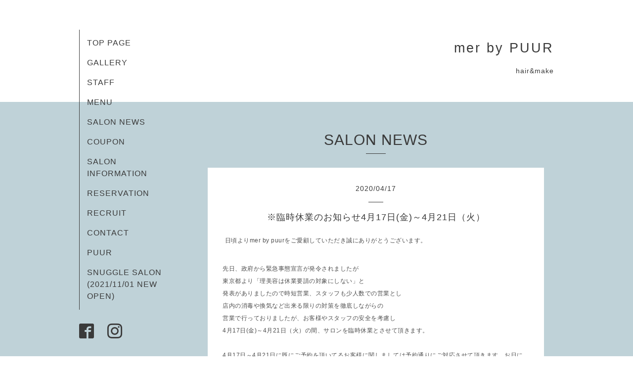

--- FILE ---
content_type: text/html; charset=utf-8
request_url: https://mer-by-puur.jp/info/3244831
body_size: 3576
content:
<!DOCTYPE html>
<html xmlns="http://www.w3.org/1999/xhtml" xml:lang="ja" lang="ja">
<head>
  <!-- Organic: ver.202008170000 -->
  <meta charset="utf-8">
  <title>※臨時休業のお知らせ4月17日(金)～4月21日（火） - mer by PUUR</title>
  <meta name="viewport" content="width=device-width,initial-scale=1.0,minimum-scale=1.0" />

  <meta name="description" content="日頃よりmerbypuurをご愛顧していただき誠にありがとうございます。先日、政府から緊急事態宣言が発令されましたが東京都より「理美容は休業要請の対象にしない」と発表...">
  <meta name="keywords" content="美容室,オージュア,ヘアビューザー,表参道,外苑前,南青山">

  <meta property="og:title" content="※臨時休業のお知らせ4月17日(金)～4月21日（火）">
  <meta property="og:image" content="https://cdn.goope.jp/42625/1610051917043gb6.png">
  <meta property="og:site_name" content="mer by PUUR">
  <link rel="shortcut icon" href="//cdn.goope.jp/42625/161014163044-580089a48bdc7.ico" />
  <link rel="alternate" type="application/rss+xml" title="mer by PUUR / RSS" href="/feed.rss">
  <link rel="stylesheet" href="https://fonts.googleapis.com/css?family=Lora">
  <link rel="stylesheet" href="/style.css?548415-1601543817">
  <link rel="stylesheet" href="/css/font-awesome/css/font-awesome.min.css">
  <link rel="stylesheet" href="/assets/slick/slick.css">

  <script src="/assets/jquery/jquery-3.5.1.min.js"></script>
  <script src="/assets/clipsquareimage/jquery.clipsquareimage.js"></script>
</head>

<body id="info">

  <div id="container">

    <!-- #header_area -->
    <div id="header_area">
      <!-- #header -->
      <div id="header">
        <h1>
          <a class="shop_sitename" href="https://mer-by-puur.jp">mer by PUUR</a>
        </h1>
        <p>
          hair&make
        </p>
      </div>
      <!-- /#header -->

      <div id="navi_area">
        <div class="navi_wrap_pc">
          <ul class="navi_list">
            
            <li class="navi_top">
              <a href="/" >TOP PAGE</a>
            </li>
            
            <li class="navi_photo">
              <a href="/photo" >GALLERY</a>
            </li>
            
            <li class="navi_staff">
              <a href="/staff" >STAFF</a>
            </li>
            
            <li class="navi_menu">
              <a href="/menu" >MENU</a>
            </li>
            
            <li class="navi_info active">
              <a href="/info" >SALON NEWS</a>
            </li>
            
            <li class="navi_coupon">
              <a href="/coupon" >COUPON</a>
            </li>
            
            <li class="navi_about">
              <a href="/about" >SALON INFORMATION</a>
            </li>
            
            <li class="navi_links links_23294">
              <a href="https://beauty.hotpepper.jp/slnH000289348/stylist/" >RESERVATION</a>
            </li>
            
            <li class="navi_recruit">
              <a href="/recruit" >RECRUIT</a>
            </li>
            
            <li class="navi_contact">
              <a href="/contact" >CONTACT</a>
            </li>
            
            <li class="navi_links links_23320">
              <a href="http://r.goope.jp/puur-hair" target="_blank">PUUR</a>
            </li>
            
            <li class="navi_links links_52642">
              <a href="https://r.goope.jp/snugglesalon" >SNUGGLE SALON (2021/11/01 NEW OPEN)</a>
            </li>
            
          </ul>
          <ul class="social_list">
              <li>
                
              </li>
              <li>
                
                <a href="https://www.facebook.com/323229101193214" target="_blank">
                  <span class="icon-facebook"></span>
                </a>
                
              </li>
              <li>
                
                <a href="https://www.instagram.com/merbypuur/" target="_blank">
                  <span class="icon-instagram"></span>
                </a>
                
              </li>
          </ul>
        </div>
      </div>
      <!-- /#header_area -->

      <div id="button_navi">
        <div class="navi_trigger cd-primary-nav-trigger">
          <img class="menu_btn" src="/img/theme_organic/menu_btn.png">
          <img class="menu_close_btn" src="/img/theme_organic/menu_close_btn.png">
        </div>
      </div>
      <div class="navi mobile"></div>

    </div>

    <!-- #content_area -->
    <div id="content_area">

      <!-- #content-->
      <div id="content">

        <!-- #main -->
        <div id="main">

        

        <!-- .contents_box -->
        <div class="contents_box">

          
          <h2>
            SALON NEWS
          </h2>
          <div class="title_underline"></div>
          

          
            
          
            
          
            
          
            
          
            <ul class="sub_navi">
<li><a href='/info/2025-10'>2025-10（1）</a></li>
<li><a href='/info/2022-09'>2022-09（1）</a></li>
<li><a href='/info/2021-01'>2021-01（1）</a></li>
<li><a href='/info/2020-05'>2020-05（1）</a></li>
<li><a href='/info/2020-04'>2020-04（5）</a></li>
<li><a href='/info/2020-03'>2020-03（1）</a></li>
<li><a href='/info/2020-02'>2020-02（1）</a></li>
<li><a href='/info/2020-01'>2020-01（3）</a></li>
<li><a href='/info/2019-12'>2019-12（1）</a></li>
<li><a href='/info/2019-11'>2019-11（4）</a></li>
<li><a href='/info/2019-05'>2019-05（1）</a></li>
<li><a href='/info/2018-11'>2018-11（1）</a></li>
<li><a href='/info/2017-03'>2017-03（1）</a></li>
<li><a href='/info/2017-02'>2017-02（3）</a></li>
<li><a href='/info/2017-01'>2017-01（1）</a></li>
<li><a href='/info/2016-12'>2016-12（1）</a></li>
<li><a href='/info/2016-11'>2016-11（1）</a></li>
</ul>

          
            
          
            
          
            
          
            
          
            
          
            
          
            
          

          
          
          <div class="contents_box_inner">
            <p class="date">
              2020<span>/</span>04<span>/</span>17
            </p>
            <div class="date_underline"></div>
            <a href="/info/3244831">
              <h4>※臨時休業のお知らせ4月17日(金)～4月21日（火）</h4>
            </a>
            <div class="photo">
              
            </div>
            <div class="textfield">
              <p>&nbsp;<span style="color: #4d4d4d; font-family: 'ヒラギノ角ゴ Pro W3', 'ＭＳ Ｐゴシック', 'Hiragino Kaku Gothic Pro', 'MS PGothic', sans-serif; font-size: 12px;">日頃よりmer&nbsp;by&nbsp;puurをご愛顧していただき誠にありがとうございます。</span></p>
<p><br style="color: #4d4d4d; font-family: 'ヒラギノ角ゴ Pro W3', 'ＭＳ Ｐゴシック', 'Hiragino Kaku Gothic Pro', 'MS PGothic', sans-serif; font-size: 12px;" /><span style="color: #4d4d4d; font-family: 'ヒラギノ角ゴ Pro W3', 'ＭＳ Ｐゴシック', 'Hiragino Kaku Gothic Pro', 'MS PGothic', sans-serif; font-size: 12px;">先日、政府から緊急事態宣言が発令されましたが</span><br style="color: #4d4d4d; font-family: 'ヒラギノ角ゴ Pro W3', 'ＭＳ Ｐゴシック', 'Hiragino Kaku Gothic Pro', 'MS PGothic', sans-serif; font-size: 12px;" /><span style="color: #4d4d4d; font-family: 'ヒラギノ角ゴ Pro W3', 'ＭＳ Ｐゴシック', 'Hiragino Kaku Gothic Pro', 'MS PGothic', sans-serif; font-size: 12px;">東京都より「理美容は休業要請の対象にしない」と</span><br style="color: #4d4d4d; font-family: 'ヒラギノ角ゴ Pro W3', 'ＭＳ Ｐゴシック', 'Hiragino Kaku Gothic Pro', 'MS PGothic', sans-serif; font-size: 12px;" /><span style="color: #4d4d4d; font-family: 'ヒラギノ角ゴ Pro W3', 'ＭＳ Ｐゴシック', 'Hiragino Kaku Gothic Pro', 'MS PGothic', sans-serif; font-size: 12px;">発表がありましたので時短営業、スタッフも少人数での営業とし</span><br style="color: #4d4d4d; font-family: 'ヒラギノ角ゴ Pro W3', 'ＭＳ Ｐゴシック', 'Hiragino Kaku Gothic Pro', 'MS PGothic', sans-serif; font-size: 12px;" /><span style="color: #4d4d4d; font-family: 'ヒラギノ角ゴ Pro W3', 'ＭＳ Ｐゴシック', 'Hiragino Kaku Gothic Pro', 'MS PGothic', sans-serif; font-size: 12px;">店内の消毒や換気など出来る限りの対策を徹底しながらの</span><br style="color: #4d4d4d; font-family: 'ヒラギノ角ゴ Pro W3', 'ＭＳ Ｐゴシック', 'Hiragino Kaku Gothic Pro', 'MS PGothic', sans-serif; font-size: 12px;" /><span style="color: #4d4d4d; font-family: 'ヒラギノ角ゴ Pro W3', 'ＭＳ Ｐゴシック', 'Hiragino Kaku Gothic Pro', 'MS PGothic', sans-serif; font-size: 12px;">営業で行っておりましたが、お客様やスタッフの安全を考慮し</span><br style="color: #4d4d4d; font-family: 'ヒラギノ角ゴ Pro W3', 'ＭＳ Ｐゴシック', 'Hiragino Kaku Gothic Pro', 'MS PGothic', sans-serif; font-size: 12px;" /><span style="color: #4d4d4d; font-family: 'ヒラギノ角ゴ Pro W3', 'ＭＳ Ｐゴシック', 'Hiragino Kaku Gothic Pro', 'MS PGothic', sans-serif; font-size: 12px;">4月17日(金)～4月21日（火）の間、サロンを臨時休業とさせて頂きます。</span><br style="color: #4d4d4d; font-family: 'ヒラギノ角ゴ Pro W3', 'ＭＳ Ｐゴシック', 'Hiragino Kaku Gothic Pro', 'MS PGothic', sans-serif; font-size: 12px;" /><br style="color: #4d4d4d; font-family: 'ヒラギノ角ゴ Pro W3', 'ＭＳ Ｐゴシック', 'Hiragino Kaku Gothic Pro', 'MS PGothic', sans-serif; font-size: 12px;" /><span style="color: #4d4d4d; font-family: 'ヒラギノ角ゴ Pro W3', 'ＭＳ Ｐゴシック', 'Hiragino Kaku Gothic Pro', 'MS PGothic', sans-serif; font-size: 12px;">4月17日～4月21日に既にご予約を頂いてるお客様に関しましては予約通りにご対応させて頂きます。お日にち、時間の変更等ございましたらお手数ですがホームページにて電話、メール、DMにてご連絡よろしくお願い致します。</span><br style="color: #4d4d4d; font-family: 'ヒラギノ角ゴ Pro W3', 'ＭＳ Ｐゴシック', 'Hiragino Kaku Gothic Pro', 'MS PGothic', sans-serif; font-size: 12px;" /><br style="color: #4d4d4d; font-family: 'ヒラギノ角ゴ Pro W3', 'ＭＳ Ｐゴシック', 'Hiragino Kaku Gothic Pro', 'MS PGothic', sans-serif; font-size: 12px;" /><span style="color: #4d4d4d; font-family: 'ヒラギノ角ゴ Pro W3', 'ＭＳ Ｐゴシック', 'Hiragino Kaku Gothic Pro', 'MS PGothic', sans-serif; font-size: 12px;">4月22日以降より営業再開の予定ですのでnet予約も受け付けております。今後の状況次第では変更になる場合もございますので、早め事前のご予約にご協力よろしくお願い致します。</span><br style="color: #4d4d4d; font-family: 'ヒラギノ角ゴ Pro W3', 'ＭＳ Ｐゴシック', 'Hiragino Kaku Gothic Pro', 'MS PGothic', sans-serif; font-size: 12px;" /><br style="color: #4d4d4d; font-family: 'ヒラギノ角ゴ Pro W3', 'ＭＳ Ｐゴシック', 'Hiragino Kaku Gothic Pro', 'MS PGothic', sans-serif; font-size: 12px;" /><span style="color: #4d4d4d; font-family: 'ヒラギノ角ゴ Pro W3', 'ＭＳ Ｐゴシック', 'Hiragino Kaku Gothic Pro', 'MS PGothic', sans-serif; font-size: 12px;">また休業中の予約に関してのお問合せやキャンセル、変更など</span><br style="color: #4d4d4d; font-family: 'ヒラギノ角ゴ Pro W3', 'ＭＳ Ｐゴシック', 'Hiragino Kaku Gothic Pro', 'MS PGothic', sans-serif; font-size: 12px;" /><span style="color: #4d4d4d; font-family: 'ヒラギノ角ゴ Pro W3', 'ＭＳ Ｐゴシック', 'Hiragino Kaku Gothic Pro', 'MS PGothic', sans-serif; font-size: 12px;">ご不明な点がありましたら、お店のホームページからメール、DM</span><br style="color: #4d4d4d; font-family: 'ヒラギノ角ゴ Pro W3', 'ＭＳ Ｐゴシック', 'Hiragino Kaku Gothic Pro', 'MS PGothic', sans-serif; font-size: 12px;" /><span style="color: #4d4d4d; font-family: 'ヒラギノ角ゴ Pro W3', 'ＭＳ Ｐゴシック', 'Hiragino Kaku Gothic Pro', 'MS PGothic', sans-serif; font-size: 12px;">又は、お電話にてお問合せください。</span><br style="color: #4d4d4d; font-family: 'ヒラギノ角ゴ Pro W3', 'ＭＳ Ｐゴシック', 'Hiragino Kaku Gothic Pro', 'MS PGothic', sans-serif; font-size: 12px;" /><br style="color: #4d4d4d; font-family: 'ヒラギノ角ゴ Pro W3', 'ＭＳ Ｐゴシック', 'Hiragino Kaku Gothic Pro', 'MS PGothic', sans-serif; font-size: 12px;" /><span style="color: #4d4d4d; font-family: 'ヒラギノ角ゴ Pro W3', 'ＭＳ Ｐゴシック', 'Hiragino Kaku Gothic Pro', 'MS PGothic', sans-serif; font-size: 12px;">お客様には大変ご迷惑をおかけ致します事、深くお詫び申し上げます。</span><br style="color: #4d4d4d; font-family: 'ヒラギノ角ゴ Pro W3', 'ＭＳ Ｐゴシック', 'Hiragino Kaku Gothic Pro', 'MS PGothic', sans-serif; font-size: 12px;" /><br style="color: #4d4d4d; font-family: 'ヒラギノ角ゴ Pro W3', 'ＭＳ Ｐゴシック', 'Hiragino Kaku Gothic Pro', 'MS PGothic', sans-serif; font-size: 12px;" /><span style="color: #4d4d4d; font-family: 'ヒラギノ角ゴ Pro W3', 'ＭＳ Ｐゴシック', 'Hiragino Kaku Gothic Pro', 'MS PGothic', sans-serif; font-size: 12px;">早くこの事態が収束し、元の生活に戻る事を願うばかりです。</span><br style="color: #4d4d4d; font-family: 'ヒラギノ角ゴ Pro W3', 'ＭＳ Ｐゴシック', 'Hiragino Kaku Gothic Pro', 'MS PGothic', sans-serif; font-size: 12px;" /><br style="color: #4d4d4d; font-family: 'ヒラギノ角ゴ Pro W3', 'ＭＳ Ｐゴシック', 'Hiragino Kaku Gothic Pro', 'MS PGothic', sans-serif; font-size: 12px;" /><span style="color: #4d4d4d; font-family: 'ヒラギノ角ゴ Pro W3', 'ＭＳ Ｐゴシック', 'Hiragino Kaku Gothic Pro', 'MS PGothic', sans-serif; font-size: 12px;">皆様も体調にお気をつけてお過ごし下さいませ。</span><br style="color: #4d4d4d; font-family: 'ヒラギノ角ゴ Pro W3', 'ＭＳ Ｐゴシック', 'Hiragino Kaku Gothic Pro', 'MS PGothic', sans-serif; font-size: 12px;" /><br style="color: #4d4d4d; font-family: 'ヒラギノ角ゴ Pro W3', 'ＭＳ Ｐゴシック', 'Hiragino Kaku Gothic Pro', 'MS PGothic', sans-serif; font-size: 12px;" /><span style="color: #4d4d4d; font-family: 'ヒラギノ角ゴ Pro W3', 'ＭＳ Ｐゴシック', 'Hiragino Kaku Gothic Pro', 'MS PGothic', sans-serif; font-size: 12px;">何卒、ご理解、ご協力の程宜しくお願い致します。</span></p>
            </div>
          </div>
          
          

          


          


          


          


          


          


          

          

          

            

            <ul class="info_footer_sub_navi">
              
              <li>
                
              </li>
              
              <li>
                
              </li>
              
              <li>
                
              </li>
              
              <li>
                
              </li>
              
              <li>
                <ul class="sub_navi">
<li><a href='/info/2025-10'>2025-10（1）</a></li>
<li><a href='/info/2022-09'>2022-09（1）</a></li>
<li><a href='/info/2021-01'>2021-01（1）</a></li>
<li><a href='/info/2020-05'>2020-05（1）</a></li>
<li><a href='/info/2020-04'>2020-04（5）</a></li>
<li><a href='/info/2020-03'>2020-03（1）</a></li>
<li><a href='/info/2020-02'>2020-02（1）</a></li>
<li><a href='/info/2020-01'>2020-01（3）</a></li>
<li><a href='/info/2019-12'>2019-12（1）</a></li>
<li><a href='/info/2019-11'>2019-11（4）</a></li>
<li><a href='/info/2019-05'>2019-05（1）</a></li>
<li><a href='/info/2018-11'>2018-11（1）</a></li>
<li><a href='/info/2017-03'>2017-03（1）</a></li>
<li><a href='/info/2017-02'>2017-02（3）</a></li>
<li><a href='/info/2017-01'>2017-01（1）</a></li>
<li><a href='/info/2016-12'>2016-12（1）</a></li>
<li><a href='/info/2016-11'>2016-11（1）</a></li>
</ul>

              </li>
              
              <li>
                
              </li>
              
              <li>
                
              </li>
              
              <li>
                
              </li>
              
              <li>
                
              </li>
              
              <li>
                
              </li>
              
              <li>
                
              </li>
              
              <li>
                
              </li>
              
            </ul>

          <div class="gadgets">
            <div class="inner">
            </div>
          </div>



          <div class="social">
            <div class="inner"><div id="social_widgets">
<div  id="widget_facebook_like" class="social_widget">
<div style="text-align:left;padding-bottom:10px;">
<iframe src="//www.facebook.com/plugins/like.php?href=https%3A%2F%2Fmer-by-puur.jp&amp;width&amp;layout=button_count&amp;action=like&amp;show_faces=false&amp;share=true&amp;height=21&amp;appId=837439917751931" scrolling="no" frameborder="0" style="border:none; overflow:hidden; height:21px;" allowTransparency="true"></iframe>
</div>
</div>
<div id="widget_facebook_follow" class="social_widget social_widget_facebook_likebox">
<div style="text-align:left;padding-bottom:10px;">
  <iframe src="https://www.facebook.com/plugins/page.php?href=https%3A%2F%2Fwww.facebook.com%2F323229101193214&tabs&width=340&height=70&small_header=true&adapt_container_width=true&hide_cover=true&show_facepile=false&appId" width="340" height="70" style="border:none;overflow:hidden;width:100%;" scrolling="no" frameborder="0" allowTransparency="true"></iframe>
</div>
</div>

</div>
</div>
          </div>

        </div>
        <!-- /.contents_box -->

        </div>
        <!-- /#main -->


      </div>
      <!-- /#content -->

    </div>
    <!-- #content_area -->


    <div id="footer">
      <div class="inner">
        <div class="social_icon_mobile"></div>
        
        <div>
          &copy;2026 <a href="https://mer-by-puur.jp">mer by PUUR (メルバイピュール)</a>. All Rights Reserved.
        </div>
      </div>
    </div>

  </div>
  <!-- /#container -->

  <script src="/assets/colorbox/jquery.colorbox-1.6.4.min.js"></script>
  <script src="/js/tooltip.js"></script>
  <script src="/assets/slick/slick.js"></script>
  <script src="/assets/lineup/jquery-lineup.min.js"></script>
  <script src="/assets/tile/tile.js"></script>
  <script src="/js/theme_organic/init.js?20170511"></script>
  <script src="/assets/mobilemenu/mobilemenu.js"></script>
</body>
</html>
